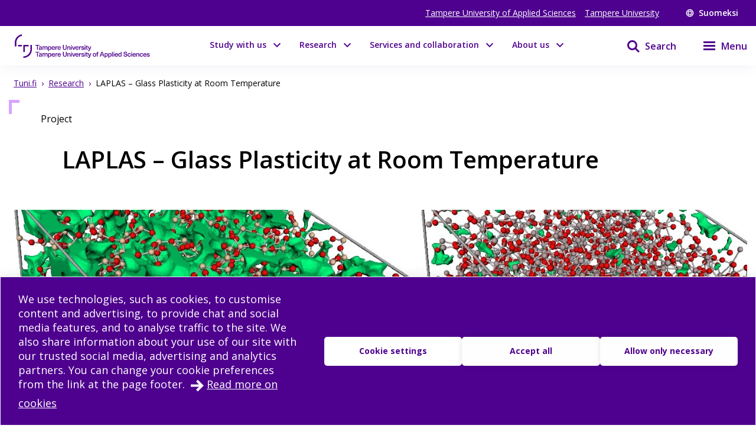

--- FILE ---
content_type: application/javascript; charset=UTF-8
request_url: https://www.tuni.fi/_next/static/chunks/pages/%5B%5B...url_alias%5D%5D-b37e321da1fcd54f.js
body_size: 2127
content:
(self.webpackChunk_N_E=self.webpackChunk_N_E||[]).push([[136],{689:(e,n,t)=>{"use strict";t.r(n),t.d(n,{default:()=>s});var r=t(6029),l=t(9722),i=t(5334),o=t(8897),a=t(4833),u=t(1956);function s(e){let{statusCode:n,channel:t,menus:s}=e,{asPath:d,locale:c}=(0,o.useRouter)(),{footer_description:_}=(0,a.yK)();return(0,r.jsxs)(r.Fragment,{children:[(0,r.jsx)(l.AppMainHeader,{asPath:d,locale:c,channel:t,primary_menu:null==s?void 0:s.primary_menu}),(0,r.jsx)(u.Hi,{}),404===n?(0,r.jsx)(i.xF,{}):(0,r.jsx)(i.Z4,{}),(0,r.jsx)(l.AppMainFooter,{menu:null==s?void 0:s.footer_menu,menuRight:null==s?void 0:s.footer_menu_right,menuBottom:null==s?void 0:s.footer_menu_bottom,description:_,locale:c})]})}Error.getInitialProps=e=>{let{res:n,err:t}=e;return{statusCode:n?n.statusCode:t?t.statusCode:404}}},891:(e,n,t)=>{var r=t(8988),l=t(1949),i=t(6943);e.exports=function(e,n){return i(e,l(r(n)))}},1949:e=>{e.exports=function(e){if("function"!=typeof e)throw TypeError("Expected a function");return function(){var n=arguments;switch(n.length){case 0:return!e.call(this);case 1:return!e.call(this,n[0]);case 2:return!e.call(this,n[0],n[1]);case 3:return!e.call(this,n[0],n[1],n[2])}return!e.apply(this,n)}}},2603:(e,n,t)=>{(window.__NEXT_P=window.__NEXT_P||[]).push(["/[[...url_alias]]",function(){return t(3388)}])},3233:(e,n,t)=>{var r=t(4127),l=t(6027),i=t(5248);e.exports=function(e,n,t){for(var o=-1,a=n.length,u={};++o<a;){var s=n[o],d=r(e,s);t(d,s)&&l(u,i(s,e),d)}return u}},3388:(e,n,t)=>{"use strict";t.r(n),t.d(n,{__N_SSP:()=>y,default:()=>b});var r=t(6029),l=t(5669),i=t.n(l),o=t(7650),a=t(8897),u=t(891),s=t.n(u),d=t(6321),c=t(7965),_=t(1956),p=t(1148),m=t(9722),h=t(6582),f=t(9357),v=t(689),x=t(4833);let g={0:"Tampere Universities",1:"Tampere University",2:"Tampere University of Applied Sciences"},j=f.Ay.div.withConfig({componentId:"sc-d47cdb7-0"})(["max-width:",";padding:var(--px-15);position:relative;margin:0 auto;"],(0,p.D0)(1470)),w={article:h.rS,event:h.Kr,study_option_degree:h.X,study_option_non_degree:h.iO,study_option_openuni:h.jX,front_page:h.z9,landing_page:h.J0,research_group:h.P$,research_infrastructure:h.s,research_project:h.d9,service_card:h.D0,service_profile:h.Y3,story:h.Rl,user:h.p$};var y=!0;function b(e){var n,t;let{entity:l,errorCode:u,channel:f,menus:y,notifications:b,defaultMeta:k,cookie_policy_id:C}=e,{footer_description:F}=x.Nh,{locale:N,asPath:E}=(0,a.useRouter)(),{width:P}=(0,p.lW)();if(u)return(0,r.jsx)(v.default,{statusCode:u,channel:f,menus:y});let A=w[l.bundle]?w[l.bundle]:h.B$;((null==l?void 0:l.bundle)==="study_option_degree"||(null==l?void 0:l.bundle)==="study_option_non_degree")&&(0,c.N)(l);let S=P<x.fi.desktop,B=null==l?void 0:l.metadata,M={...s()(null==k?void 0:k.metadata,e=>null===e),...s()(B,e=>null===e)},R=null==M||null==(n=M.datalayer)?void 0:n.value,T=R?JSON.parse(R):{};l&&l.field_content_owner&&(T.entityUniversity=g[l.field_content_owner]);let X=null==l||null==(t=l.breadcrumbs)?void 0:t.filter(e=>e);(null==l?void 0:l.bundle)==="user"&&(null==X||X.splice(null==X?void 0:X.length,0,{id:"people",title:"en"===N?"People search":"Henkil\xf6haku",url:"/search?search_type=people"},{title:l.title}));let H="en"===N?"fi":"en",O=(null==l?void 0:l.bundle)==="front_page"?"".concat("https://www.tuni.fi","/").concat(H):(null==l?void 0:l.url_name_translation)?"".concat("https://www.tuni.fi").concat(l.url_name_translation):null,U=(null==l?void 0:l.bundle)==="front_page"?"".concat("https://www.tuni.fi","/").concat(N):(null==l?void 0:l.url_name)?"".concat("https://www.tuni.fi").concat(l.url_name):null;return(0,r.jsxs)(r.Fragment,{children:[(0,r.jsxs)(i(),{children:[(0,r.jsx)("title",{children:"".concat(l.title," | ").concat(o.Ru._({id:"5OQFmX"}))}),O&&(0,r.jsx)("link",{rel:"alternate",href:O,hrefLang:H}),U&&(0,r.jsx)("link",{rel:"alternate",href:U,hrefLang:N}),(null==l?void 0:l.bundle)==="user"?(0,r.jsxs)(r.Fragment,{children:[(0,r.jsx)("meta",{name:"SiteimproveBot-Crawler",content:"noindex"}),(0,r.jsx)("meta",{name:"SiteimproveBot",content:"noindex"})]}):null]}),(0,r.jsx)(m.MetaComponent,{metadata:M}),b&&(0,r.jsx)(_.Ad,{data:b}),(0,r.jsx)(m.AppMainHeader,{asPath:E,locale:N,url_name_translation:l.url_name_translation?l.url_name_translation:null,channel:f,primary_menu:null==y?void 0:y.primary_menu,secondary_menu:null==y?void 0:y.secondary_menu,isFrontpage:"front_page"===l.bundle}),(0,r.jsxs)(r.Fragment,{children:[(0,r.jsx)(d.X,{data:{...T}}),X&&(0,r.jsx)(j,{children:(0,r.jsx)(_.BI,{breadcrumbs:X,isMobile:S,theme:"white"})}),(0,r.jsx)(_.Hi,{}),(0,r.jsx)(A,{data:l,locale:N,cookie_policy_page_id:C})]}),(0,r.jsx)(m.AppMainFooter,{menu:null==y?void 0:y.footer_menu,menuRight:null==y?void 0:y.footer_menu_right,menuBottom:null==y?void 0:y.footer_menu_bottom,description:F,locale:N})]})}},6943:(e,n,t)=>{var r=t(8601),l=t(8988),i=t(3233),o=t(5508);e.exports=function(e,n){if(null==e)return{};var t=r(o(e),function(e){return[e]});return n=l(n),i(e,t,function(e,t){return n(e,t[0])})}}},e=>{e.O(0,[636,593,792],()=>e(e.s=2603)),_N_E=e.O()}]);